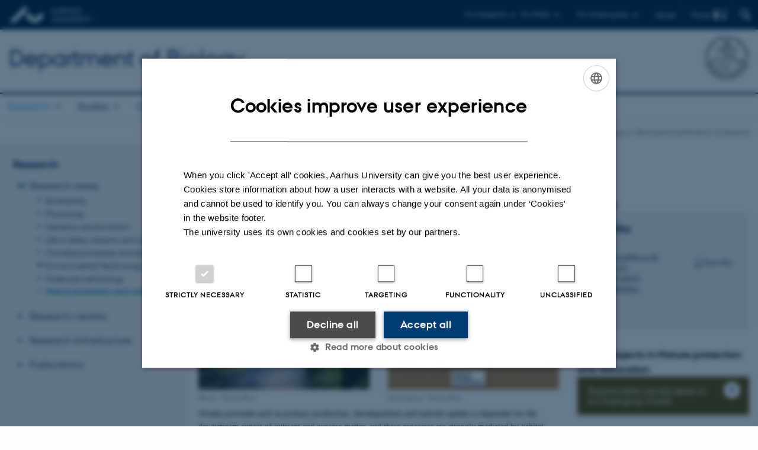

--- FILE ---
content_type: text/html; charset=utf-8
request_url: https://bio.au.dk/en/research/research-areas/nature-protection-and-restoration/biological-purification-of-streams
body_size: 13511
content:
<!DOCTYPE html>
<html lang="en" class="no-js">
<head>

<meta charset="utf-8">
<!-- 
	This website is powered by TYPO3 - inspiring people to share!
	TYPO3 is a free open source Content Management Framework initially created by Kasper Skaarhoj and licensed under GNU/GPL.
	TYPO3 is copyright 1998-2025 of Kasper Skaarhoj. Extensions are copyright of their respective owners.
	Information and contribution at https://typo3.org/
-->



<title>AU Biology - Project: Biological purification of streams</title>
<script>
  var cookieScriptVersion = "202304251427";
  var cookieScriptId = "a8ca7e688df75cd8a6a03fcab6d18143";
</script>
<meta name="DC.Language" scheme="NISOZ39.50" content="en" />
<meta name="DC.Title" content="AU Biology - Project: Biological purification of streams" />
<meta name="DC.Description" content="Stream processes such as primary production, decomposition and nutrient uptake is important for the downstream export of nutrient and organic matter, and these processes are strongly mediated by habitat conditions and biological communities" />
<meta http-equiv="Last-Modified" content="2025-09-11T14:53:48+02:00" />
<meta name="DC.Date" scheme="ISO8601" content="2025-09-11T14:53:48+02:00" />
<meta name="DC.Contributor" content="" />
<meta name="DC.Creator" content="" />
<meta name="DC.Publisher" content="Aarhus University" />
<meta name="DC.Type" content="text/html" />
<meta name="generator" content="TYPO3 CMS" />
<meta name="description" content="Stream processes such as primary production, decomposition and nutrient uptake is important for the downstream export of nutrient and organic matter, and these processes are strongly mediated by habitat conditions and biological communities" />
<meta http-equiv="content-language" content="en" />
<meta name="author" content="" />
<meta name="twitter:card" content="summary" />
<meta name="rating" content="GENERAL" />


<link rel="stylesheet" type="text/css" href="/typo3temp/assets/css/4adea90c81.css?1633433049" media="all">
<link rel="stylesheet" type="text/css" href="https://cdn.au.dk/2016/assets/css/app.css" media="all">
<link rel="stylesheet" type="text/css" href="https://cdn.au.dk/components/umd/all.css" media="all">
<link rel="stylesheet" type="text/css" href="/typo3conf/ext/aufluidpages/Resources/Public/Css/fluid_styled_content.css?1758205974" media="all">
<link rel="stylesheet" type="text/css" href="/typo3conf/ext/au_config/Resources/Public/Css/Powermail/CssDemo.css?1758205974" media="all">
<link rel="stylesheet" type="text/css" href="/typo3conf/ext/au_config/Resources/Public/Css/powermail-overrides.css?1758205974" media="all">
<link rel="stylesheet" type="text/css" href="/typo3conf/ext/au_news/Resources/Public/Css/news-basic.css?1758205975" media="all">
<link rel="stylesheet" type="text/css" href="https://customer.cludo.com/css/511/2151/cludo-search.min.css" media="all">


<script>
/*<![CDATA[*/
var TYPO3 = TYPO3 || {};
TYPO3.lang = {"dateFormat":"d M Y","dateFormatLong":"d F Y","dateFormatAjaxCardSingle":"%e %B %Y","dateFormatAjaxCardRange":"%e %b %Y","\/dk\/atira\/pure\/activity\/activitytypes\/attendance\/conferenceparticipation":"Participation in or organisation of conference","\/dk\/atira\/pure\/activity\/activitytypes\/attendance\/conferenceparticipation__\/dk\/atira\/pure\/activity\/roles\/attendance\/chair_person":"Conference chair","\/dk\/atira\/pure\/activity\/activitytypes\/attendance\/conferenceparticipation__\/dk\/atira\/pure\/activity\/roles\/attendance\/organizer":"Conference organiser","\/dk\/atira\/pure\/activity\/activitytypes\/attendance\/conferenceparticipation__\/dk\/atira\/pure\/activity\/roles\/attendance\/participant":"Conference participant","\/dk\/atira\/pure\/activity\/activitytypes\/attendance\/conferenceparticipation__\/dk\/atira\/pure\/activity\/roles\/attendance\/speaker":"Speaker at conference","\/dk\/atira\/pure\/activity\/activitytypes\/attendance\/workshopseminarcourseparticipation":"Participation in or organisation of workshop, seminar or course ","\/dk\/atira\/pure\/activity\/activitytypes\/attendance\/workshopseminarcourseparticipation__\/dk\/atira\/pure\/activity\/roles\/attendance\/chair_person":"Chair of workshop, seminar or course","\/dk\/atira\/pure\/activity\/activitytypes\/attendance\/workshopseminarcourseparticipation__\/dk\/atira\/pure\/activity\/roles\/attendance\/organizer":"Organiser of workshop, seminar or course","\/dk\/atira\/pure\/activity\/activitytypes\/attendance\/workshopseminarcourseparticipation__\/dk\/atira\/pure\/activity\/roles\/attendance\/participant":"Participant in workshop, seminar or course","\/dk\/atira\/pure\/activity\/activitytypes\/attendance\/workshopseminarcourseparticipation__\/dk\/atira\/pure\/activity\/roles\/attendance\/speaker":"Speaker at workshop, seminar or course","\/dk\/atira\/pure\/activity\/activitytypes\/consultancy\/consultancy":"Consultancy","\/dk\/atira\/pure\/activity\/activitytypes\/editorialwork\/peerreview":"Peer reviewer","\/dk\/atira\/pure\/activity\/activitytypes\/editorialwork\/researchjournal":"Editor of journal","\/dk\/atira\/pure\/activity\/activitytypes\/editorialwork\/series":"Editor of series","\/dk\/atira\/pure\/activity\/activitytypes\/editorialwork\/unfinishedresearch":"Editor of anthology or collection","\/dk\/atira\/pure\/activity\/activitytypes\/examination\/examination":"Examination","\/dk\/atira\/pure\/activity\/activitytypes\/examination\/external_lectures":"External teaching","\/dk\/atira\/pure\/activity\/activitytypes\/hostvisitor\/hostvisitor":"Hosting academic visitor","\/dk\/atira\/pure\/activity\/activitytypes\/membership\/boardofcompanyororganisation":"Board member","\/dk\/atira\/pure\/activity\/activitytypes\/membership\/boardofcompanyororganisation__\/dk\/atira\/pure\/activity\/roles\/membership\/chairman":"Board chair","\/dk\/atira\/pure\/activity\/activitytypes\/membership\/boardofcompanyororganisation__\/dk\/atira\/pure\/activity\/roles\/membership\/participant":"Board member","\/dk\/atira\/pure\/activity\/activitytypes\/membership\/boardofcompanyororganisation__\/dk\/atira\/pure\/activity\/roles\/membership\/secretary":"Board secretary","\/dk\/atira\/pure\/activity\/activitytypes\/membership\/committeecouncilboard":"Member of committee, council or board","\/dk\/atira\/pure\/activity\/activitytypes\/membership\/committeecouncilboard__\/dk\/atira\/pure\/activity\/roles\/membership\/chairman":"Chair of committee, council or board","\/dk\/atira\/pure\/activity\/activitytypes\/membership\/committeecouncilboard__\/dk\/atira\/pure\/activity\/roles\/membership\/participant":"Member of committee, council or board","\/dk\/atira\/pure\/activity\/activitytypes\/membership\/committeecouncilboard__\/dk\/atira\/pure\/activity\/roles\/membership\/secretary":"Secretary of committee, council or board","\/dk\/atira\/pure\/activity\/activitytypes\/membership\/member_of_evaluation_panel":"Member of evaluation panel","\/dk\/atira\/pure\/activity\/activitytypes\/membership\/researchnetwork":"Member of research network","\/dk\/atira\/pure\/activity\/activitytypes\/membership\/researchnetwork__\/dk\/atira\/pure\/activity\/roles\/membership\/chairman":"Chair of research network","\/dk\/atira\/pure\/activity\/activitytypes\/membership\/researchnetwork__\/dk\/atira\/pure\/activity\/roles\/membership\/participant":"Member of research network","\/dk\/atira\/pure\/activity\/activitytypes\/membership\/researchnetwork__\/dk\/atira\/pure\/activity\/roles\/membership\/secretary":"Secretary of research network","\/dk\/atira\/pure\/activity\/activitytypes\/membership\/reviewcommittee":"Member of assessment committee","\/dk\/atira\/pure\/activity\/activitytypes\/membership\/reviewcommittee__\/dk\/atira\/pure\/activity\/roles\/membership\/chairman":"Chair of assessment committee","\/dk\/atira\/pure\/activity\/activitytypes\/membership\/reviewcommittee__\/dk\/atira\/pure\/activity\/roles\/membership\/participant":"Member of assessment committee","\/dk\/atira\/pure\/activity\/activitytypes\/membership\/reviewcommittee__\/dk\/atira\/pure\/activity\/roles\/membership\/secretary":"Secretary of assessment committee","\/dk\/atira\/pure\/activity\/activitytypes\/otheractivity\/employment_and_shares_in_external_organisations":"Employment or shares in external organisations","\/dk\/atira\/pure\/activity\/activitytypes\/otheractivity\/employment_and_shares_in_external_organisations__\/dk\/atira\/pure\/activity\/roles\/otheractivity\/employee":"Employee","\/dk\/atira\/pure\/activity\/activitytypes\/otheractivity\/employment_and_shares_in_external_organisations__\/dk\/atira\/pure\/activity\/roles\/otheractivity\/owner":"Owner","\/dk\/atira\/pure\/activity\/activitytypes\/otheractivity\/employment_and_shares_in_external_organisations__\/dk\/atira\/pure\/activity\/roles\/otheractivity\/shareholder":"Shareholder","\/dk\/atira\/pure\/activity\/activitytypes\/otheractivity\/other_activity":"Activity","\/dk\/atira\/pure\/activity\/activitytypes\/talk\/publiclecture":"Lectures and oral contributions","\/dk\/atira\/pure\/activity\/activitytypes\/talk\/publiclecture__\/dk\/atira\/pure\/activity\/roles\/talk\/lecture":"Speaker","\/dk\/atira\/pure\/activity\/activitytypes\/talk\/publiclecture__\/dk\/atira\/pure\/activity\/roles\/talk\/other":"Lectures and oral contributions","\/dk\/atira\/pure\/activity\/activitytypes\/talk\/publiclecture__\/dk\/atira\/pure\/activity\/roles\/talk\/panelmember":"Panel participant","\/dk\/atira\/pure\/activity\/activitytypes\/talk\/publiclecture__\/dk\/atira\/pure\/activity\/roles\/talk\/speaker":"Speaker","\/dk\/atira\/pure\/activity\/activitytypes\/visitother\/visitother":"Visit to external academic institution","\/dk\/atira\/pure\/activity\/activitytypes\/visitother\/visitother__\/dk\/atira\/pure\/activity\/roles\/visitother\/visiting_speaker":"Visiting speaker","\/dk\/atira\/pure\/researchoutput\/researchoutputtypes\/bookanthology\/anthology":"Anthology","\/dk\/atira\/pure\/researchoutput\/researchoutputtypes\/bookanthology\/book":"Book","\/dk\/atira\/pure\/researchoutput\/researchoutputtypes\/bookanthology\/commissioned":"Report","\/dk\/atira\/pure\/researchoutput\/researchoutputtypes\/bookanthology\/compendiumlecturenotes":"Compendium","\/dk\/atira\/pure\/researchoutput\/researchoutputtypes\/bookanthology\/dotoraldissertation":"Higher doctoral dissertation","\/dk\/atira\/pure\/researchoutput\/researchoutputtypes\/bookanthology\/phddissertation":"PhD dissertation","\/dk\/atira\/pure\/researchoutput\/researchoutputtypes\/contributiontobookanthology\/chapter":"Contribution to book or anthology","\/dk\/atira\/pure\/researchoutput\/researchoutputtypes\/contributiontobookanthology\/comment":"Commentary","\/dk\/atira\/pure\/researchoutput\/researchoutputtypes\/contributiontobookanthology\/conference":"Conference contribution in proceedings","\/dk\/atira\/pure\/researchoutput\/researchoutputtypes\/contributiontobookanthology\/conferenceabstract":"Conference abstract in proceedings","\/dk\/atira\/pure\/researchoutput\/researchoutputtypes\/contributiontobookanthology\/contributiontocompendiumlecturenotes":"Contribution to compendium","\/dk\/atira\/pure\/researchoutput\/researchoutputtypes\/contributiontobookanthology\/contributiontoscientificreport":"Contribution to report","\/dk\/atira\/pure\/researchoutput\/researchoutputtypes\/contributiontobookanthology\/entry":"Encyclopedia entry","\/dk\/atira\/pure\/researchoutput\/researchoutputtypes\/contributiontobookanthology\/foreword":"Preface or postscript","\/dk\/atira\/pure\/researchoutput\/researchoutputtypes\/contributiontobookanthology\/letter":"Commentary or debate","\/dk\/atira\/pure\/researchoutput\/researchoutputtypes\/contributiontobookanthology\/review":"Review","\/dk\/atira\/pure\/researchoutput\/researchoutputtypes\/contributiontobookanthology\/scientificreview":"Scientific review","\/dk\/atira\/pure\/researchoutput\/researchoutputtypes\/contributiontoconference\/abstract":"Conference abstract","\/dk\/atira\/pure\/researchoutput\/researchoutputtypes\/contributiontoconference\/paper":"Paper","\/dk\/atira\/pure\/researchoutput\/researchoutputtypes\/contributiontoconference\/poster":"Poster","\/dk\/atira\/pure\/researchoutput\/researchoutputtypes\/contributiontojournal\/article":"Article in journal","\/dk\/atira\/pure\/researchoutput\/researchoutputtypes\/contributiontojournal\/comment":"Commentary or debate","\/dk\/atira\/pure\/researchoutput\/researchoutputtypes\/contributiontojournal\/conferenceabstract":"Conference abstract in journal","\/dk\/atira\/pure\/researchoutput\/researchoutputtypes\/contributiontojournal\/conferencearticle":"Conference article","\/dk\/atira\/pure\/researchoutput\/researchoutputtypes\/contributiontojournal\/contributiontonewspaper_debatepostinpaper":"Commentary or debate in news media","\/dk\/atira\/pure\/researchoutput\/researchoutputtypes\/contributiontojournal\/contributiontonewspaper_kronik":"Feature article","\/dk\/atira\/pure\/researchoutput\/researchoutputtypes\/contributiontojournal\/contributiontonewspaper_newspaperarticle":"Article in news media","\/dk\/atira\/pure\/researchoutput\/researchoutputtypes\/contributiontojournal\/contributiontonewspaper_reviewinpaper":"Review in news media","\/dk\/atira\/pure\/researchoutput\/researchoutputtypes\/contributiontojournal\/editorial":"Editorial","\/dk\/atira\/pure\/researchoutput\/researchoutputtypes\/contributiontojournal\/letter":"Letter","\/dk\/atira\/pure\/researchoutput\/researchoutputtypes\/contributiontojournal\/preface_postscript":"Preface or postscript","\/dk\/atira\/pure\/researchoutput\/researchoutputtypes\/contributiontojournal\/scientific":"Review","\/dk\/atira\/pure\/researchoutput\/researchoutputtypes\/contributiontojournal\/systematicreview":"Review","\/dk\/atira\/pure\/researchoutput\/researchoutputtypes\/contributiontomemorandum\/contributiontoacademicmemorandum":"Contribution to memorandum","\/dk\/atira\/pure\/researchoutput\/researchoutputtypes\/contributiontomemorandum\/contributiontoqahearing":"Q&A or consultation process contribution","\/dk\/atira\/pure\/researchoutput\/researchoutputtypes\/memorandum\/academicmemorandum":"Memorandum","\/dk\/atira\/pure\/researchoutput\/researchoutputtypes\/memorandum\/qahearing":"Q&A or consultation process","\/dk\/atira\/pure\/researchoutput\/researchoutputtypes\/nontextual\/2d3d":"Physical product","\/dk\/atira\/pure\/researchoutput\/researchoutputtypes\/nontextual\/dataset":"Dataset","\/dk\/atira\/pure\/researchoutput\/researchoutputtypes\/nontextual\/interactiveproductions":"Interactive production","\/dk\/atira\/pure\/researchoutput\/researchoutputtypes\/nontextual\/software":"Software","\/dk\/atira\/pure\/researchoutput\/researchoutputtypes\/nontextual\/softwareprogram":"Software application","\/dk\/atira\/pure\/researchoutput\/researchoutputtypes\/nontextual\/soundimage":"Audio or visual production","\/dk\/atira\/pure\/researchoutput\/researchoutputtypes\/othercontribution\/netpublication_netpublication":"Digital publication","\/dk\/atira\/pure\/researchoutput\/researchoutputtypes\/othercontribution\/other":"Contribution to publication","\/dk\/atira\/pure\/researchoutput\/researchoutputtypes\/patent\/patent":"Patent","\/dk\/atira\/pure\/researchoutput\/researchoutputtypes\/workingpaper\/preprint":"Preprint","\/dk\/atira\/pure\/researchoutput\/researchoutputtypes\/workingpaper\/workingpaper":"Working paper","\/dk\/atira\/pure\/upmproject\/upmprojecttypes\/upmproject\/consultancy":"Consultancy project","\/dk\/atira\/pure\/upmproject\/upmprojecttypes\/upmproject\/other":"Project","\/dk\/atira\/pure\/upmproject\/upmprojecttypes\/upmproject\/research":"Research project","cards.horizontal_scroll.accessibility.backward":"Scroll backward","cards.horizontal_scroll.accessibility.forward":"Scroll forward","cards.horizontal_scroll.accessibility.keyboard_instructions":"Use arrow keys on your keyboard to explore","cards.horizontal_scroll.view_list.activities":"More activities","cards.horizontal_scroll.view_list.generic":"More","cards.horizontal_scroll.view_list.projects":"More projects","cards.publication.accessibility.icon.attachment":"Link to digital version included","cards.publication.accessibility.icon.link":"Digital version attached","cards.publication.status.accepted":"Accepted","cards.publication.status.epub":"E-pub ahead of print","cards.publication.status.in_preparation":"In progress","cards.publication.status.published":"Published","cards.publication.status.reviewed":"Peer-reviewed","cards.publication.status.submitted":"Submitted","cards.publication.status.unpublished":"Unpublished","content_types.activity.name.plural":"Activities","content_types.activity.name.singular":"Activity","content_types.project.name.plural":"Projects","content_types.project.name.singular":"Project","content_types.publication.name.plural":"Publications","content_types.publication.name.singular":"Publication","person_profile.activities.header.latest":"Recent activities","person_profile.activities.header.selected":"Selected activities","person_profile.colleagues.header":"Colleagues","person_profile.meta-tags.description-unit-tap":"%s at %s at Aarhus University. See job responsibilities and contact information.","person_profile.meta-tags.description-vip":"%s at %s at Aarhus University. See areas of expertise, research projects and contact information.","person_profile.meta-tags.title":"%s - Aarhus University","person_profile.profile_text.expand":"Read more","person_profile.profile_text.header.collaboration":"Collaborations","person_profile.profile_text.header.counselling":"Consultancy","person_profile.profile_text.header.fields":"Job responsibilities","person_profile.profile_text.header.profile":"Profile","person_profile.profile_text.header.research":"Research","person_profile.profile_text.header.teaching":"Teaching activities","person_profile.projects.header.latest":"Recent projects","person_profile.projects.header.selected":"Selected projects","person_profile.publications.header.latest":"Recent publications","person_profile.publications.header.selected":"Selected publications","profile_header.accessibility.affiliation":"Primary affiliation","profile_header.accessibility.title":"Title","profile_header.affiliations.other.header":"Other affiliations","profile_header.affiliations.toggle.plural":"%d other affiliations","profile_header.affiliations.toggle.singular":"One other affiliation","profile_header.contact.accessibility.copy.address":"Copy address","profile_header.contact.accessibility.copy.mail":"Copy email address","profile_header.contact.accessibility.copy.phone":"Copy telephone number","profile_header.contact.accessibility.icon.address":"Contact address","profile_header.contact.accessibility.icon.facebook":"Facebook","profile_header.contact.accessibility.icon.landline_phone":"Alternative telephone number","profile_header.contact.accessibility.icon.linkedin":"LinkedIn","profile_header.contact.accessibility.icon.mail":"Email address","profile_header.contact.accessibility.icon.mendeley":"Mendeley","profile_header.contact.accessibility.icon.orcid":"ORCID iD","profile_header.contact.accessibility.icon.phone":"Telephone number","profile_header.contact.accessibility.icon.research_gate":"ResearchGate","profile_header.contact.accessibility.icon.twitter":"X (Formerly Twitter)","profile_header.contact.accessibility.icon.website":"Personal website","profile_header.contact.action.mail":"Send email","profile_header.contact.address.building-number":"Building %s","profile_header.contact.address.building-room-numbers":"Building %s, room %s","profile_header.contact.address.map-link":"<a href=\"https:\/\/international.au.dk\/about\/contact?b=%s\" class=\"a--text-link\">View on map<\/a>","profile_header.contact.address.other.header":"Other addresses","profile_header.contact.address.pure-profile-link":"See PURE profile","profile_header.contact.address.visiting.header":"Visiting address","profile_header.contact.header":"Contact information","profile_header.contact.link.facebook":"Facebook profile","profile_header.contact.link.linkedin":"LinkedIn profile","profile_header.contact.link.mendeley":"Mendeley profile","profile_header.contact.link.orcid":"ORCID iD: %s","profile_header.contact.link.researchgate":"ResearchGate profile","profile_header.contact.toggle":"More","profile_header.cv-link":"CV","profile_header.cv-link.accessibility":"CV for %s","profile_header.keywords.header":"Areas of expertise"};/*]]>*/
</script>
<script src="https://cdn.jsdelivr.net/npm/react@16.13.1/umd/react.production.min.js"></script>
<script src="https://cdn.jsdelivr.net/npm/react-dom@16.13.1/umd/react-dom.production.min.js"></script>
<script src="https://cdn.jsdelivr.net/npm/axios@0.19.2/dist/axios.min.js"></script>
<script src="https://cdn.jsdelivr.net/npm/dom4@2.1.5/build/dom4.js"></script>
<script src="https://cdn.jsdelivr.net/npm/es6-shim@0.35.5/es6-shim.min.js"></script>
<script src="https://cdn.au.dk/2016/assets/js/vendor.js"></script>
<script src="https://cdn.au.dk/2016/assets/js/app.js"></script>
<script src="https://cdnjs.cloudflare.com/ajax/libs/mathjax/2.7.1/MathJax.js?config=TeX-AMS-MML_HTMLorMML"></script>
<script src="https://cdn.jsdelivr.net/npm/@aarhus-university/au-designsystem-delphinus@latest/public/projects/typo3/js/app.js"></script>
<script src="/typo3conf/ext/au_news/Resources/Public/JavaScript/Infobox.js?1758205975"></script>


<base href="//bio.au.dk/"><link href="https://cdn.au.dk/favicon.ico" rel="shortcut icon" /><meta content="AU normal contrast" http-equiv="Default-Style" /><meta http-equiv="X-UA-Compatible" content="IE=Edge,chrome=1" /><meta name="viewport" content="width=device-width, initial-scale=1.0"><meta name="si_pid" content="136369" />
<script>
    var topWarning = false;
    var topWarningTextDa = '<style type="text/css">@media (max-width: 640px) {.ie-warning a {font-size:0.8em;} .ie-warning h3 {line-height: 1;} } .ie-warning h3 {text-align:center;} .ie-warning a {padding: 0;} .ie-warning a:hover {text-decoration:underline;}</style><h3><a href="https://medarbejdere.au.dk/corona/">Coronavirus: Information til studerende og medarbejdere</a></h3>';
    var topWarningTextEn = '<style type="text/css">@media (max-width: 640px) {.ie-warning a {font-size:0.8em;} .ie-warning h3 {line-height: 1;} } .ie-warning h3 {text-align:center;} .ie-warning a:hover {text-decoration:underline;}</style><h3><a href="https://medarbejdere.au.dk/en/corona/">Coronavirus: Information for students and staff</a></h3>';
    var primaryDanish = true;
</script>
<script>
    var cludoDanishPath = '/soegning';
    var cludoEnglishPath = '/en/site-search';
    var cludoEngineId = 11459;
</script>
<link rel="image_src" href="//www.au.dk/fileadmin/res/facebookapps/au_standard_logo.jpg" />
<!-- Pingdom hash not set -->
<meta name="pageID" content="136369" /><meta name="languageID" content="0" /><link rel="schema.dc" href="http://purl.org/metadata/dublin_core_elements" />    <link rel="stylesheet" type="text/css" href="https://cdn.jsdelivr.net/npm/@aarhus-university/au-designsystem-delphinus@latest/public/projects/typo3/style.css" media="all">
<link rel="canonical" href="https://bio.au.dk/en/research/research-areas/nature-protection-and-restoration/biological-purification-of-streams"/>

<link rel="alternate" hreflang="da" href="https://bio.au.dk/forskning/forskningsomraader/naturbeskyttelse-og-genopretning/biologisk-rensning-af-vandloeb"/>
<link rel="alternate" hreflang="en" href="https://bio.au.dk/en/research/research-areas/nature-protection-and-restoration/biological-purification-of-streams"/>
<link rel="alternate" hreflang="x-default" href="https://bio.au.dk/forskning/forskningsomraader/naturbeskyttelse-og-genopretning/biologisk-rensning-af-vandloeb"/>
<!-- This site is optimized with the Yoast SEO for TYPO3 plugin - https://yoast.com/typo3-extensions-seo/ -->
<script type="application/ld+json">[{"@context":"https:\/\/www.schema.org","@type":"BreadcrumbList","itemListElement":[{"@type":"ListItem","position":1,"item":{"@id":"https:\/\/auinstallation31.cs.au.dk\/en\/","name":"TYPO3"}},{"@type":"ListItem","position":2,"item":{"@id":"https:\/\/bio.au.dk\/en\/","name":"Department of Biology"}},{"@type":"ListItem","position":3,"item":{"@id":"https:\/\/bio.au.dk\/en\/research","name":"Research"}},{"@type":"ListItem","position":4,"item":{"@id":"https:\/\/bio.au.dk\/en\/research\/research-areas","name":"Research areas"}},{"@type":"ListItem","position":5,"item":{"@id":"https:\/\/bio.au.dk\/en\/research\/research-areas\/nature-protection-and-restoration","name":"Nature protection and restoration"}},{"@type":"ListItem","position":6,"item":{"@id":"https:\/\/bio.au.dk\/en\/research\/research-areas\/nature-protection-and-restoration\/biological-purification-of-streams","name":"Biological purification of streams"}}]}];</script>
</head>
<body class="department layout15 level4">


    







        
                <header>
    <div class="row section-header">
        <div class="large-12 medium-12 small-12 columns logo">
            <a class="main-logo" href="//www.au.dk/en/" itemprop="url">
                <object data="//cdn.au.dk/2016/assets/img/logos.svg#au-en" type="image/svg+xml" alt="Aarhus University logo" aria-labelledby="section-header-logo">
                    <p id="section-header-logo">Aarhus University logo</p>
                </object>
            </a>
            <div class="hide-for-small-only find">
                <a class="button find-button float-right" type="button" data-toggle="find-dropdown">Find</a>
                <div class="dropdown-pane bottom " id="find-dropdown" data-dropdown data-hover="false"
                    data-hover-pane="false" data-close-on-click="true">
                    <div id="find-container" class="find-container"></div>
                </div>
            </div>
            <div class="search">
                
<div class="au_searchbox" id="cludo-search-form" role="search">
    <form class="au_searchform">
        <fieldset>
            <input class="au_searchquery" type="search" value="" name="searchrequest" id="cludo-search-form-input" aria-autocomplete="list"
                   aria-haspopup="true" aria-label="Type search criteria" title="Type search criteria" />
            <input class="au_searchbox_button" type="submit" title="Search" value="Search" />
        </fieldset>
    </form>
</div>

            </div>
            <div class="language-selector">
                

    
        
                <p>
                    <a href="/forskning/forskningsomraader/naturbeskyttelse-og-genopretning/biologisk-rensning-af-vandloeb" hreflang="da" title="Dansk">
                        <span>Dansk</span>
                    </a>
                </p>
            
    
        
    
        
    
        
    
        
    
        
    
        
    


            </div>
            <nav class="utility-links">

        

        <div id="c557903" class="csc-default csc-frame frame frame-default frame-type-html frame-layout-0 ">
            
                <a id="c557902"></a>
            
            
                



            
            
            

    <script>
// Default alphabox med medarbejderservice til utility-box
AU.alphabox.boxes.push({ config: { container: '#au_alphabox_staff_utility', title: 'Staff service at AU', url: 'http://medarbejdere.au.dk/en/administration/', description: 'Tools, guidelines and services for all staff members.', links: [{ title: 'HR', url: 'http://medarbejdere.au.dk/en/administration/hr/' }, { title: 'IT', url: 'http://medarbejdere.au.dk/en/administration/it/' }, { title: 'Finance', url: 'http://medarbejdere.au.dk/en/administration/oekonomi/' }, { title: 'Buildings', url: 'http://medarbejdere.au.dk/en/administration/bygninger/' }, { title: 'Communication', url: 'http://medarbejdere.au.dk/en/administration/kommunikation/' }, { title: 'Studies adm.', url: 'http://medarbejdere.au.dk/en/administration/studieadministration/' }, { title: 'Other main topics', url: 'http://medarbejdere.au.dk/en/administration/' }] }, search: { placeHolder: 'Search the index' }, data: { mode: 'json', source: 'https://webtools.au.dk/Databox/Json/9?itemsOnly=true' } });

// Default alphabox med studieportaler til utility-box
AU.alphabox.boxes.push({ config: { container: '#au_alphabox_student_utility', title: 'Studieportaler', url: 'http://studerende.au.dk', links: [] }, search: { placeHolder: 'Søg efter studieportal' }, background: { color: '#2a4a0f', linkColor: '#8bad3f' }, data: { mode: 'json', source: 'https://webtools.au.dk/Databox/Json/4?itemsOnly=true' } });
</script>

                <ul class="utility resetlist">
                    <li><a href="javascript:void(0)" data-toggle="utility-pane-student">For students</a></li>
                    <li><a href="javascript:void(0)" data-toggle="utility-pane-phd">For PhDs</a></li>
                    <li><a href="javascript:void(0)" data-toggle="utility-pane-staff">For employees</a></li>
          
          
            <!-- STUDENT -->
<div class="dropdown-pane phd" id="utility-pane-student" data-dropdown data-close-onclick="
true">
<h2>Local study portals</h2>
<a href="//studerende.au.dk/en/studies/subject-portals/biology/" target="_self" class="button expanded text-left bg-dark-student margin">Biology</a>  
</div>
</div>
<!-- STUDENT END -->
<!-- PHD -->
<div class="dropdown-pane phd" id="utility-pane-phd" data-dropdown data-close-onclick="true">
<h2>Local PhD portal</h2>
<a href="https://phd.nat.au.dk/programmes/biology/" target="_self" class="button expanded text-left bg-dark-phd margin">Biology</a>
<div id="au_alphabox_phd_utility"></div>
<h2>Pages for all PhD students</h2>
<a href="//phd.au.dk/" target="_self" class="button expanded text-left bg-dark-phd margin">phd.au.dk</a>     
</div>
<!-- PHD END -->
<!-- MEDARBEJDER -->
<div class="dropdown-pane bottom" id="utility-pane-staff" data-dropdown data-close-onclick="
true">
<h2>Local staff portal</h2>
<a href="//bio.staff.au.dk/" target="_self" class="button expanded text-left bg-dark-staff margin">bio.staff.au.dk</a>
<div id="au_alphabox_staff_utility"></div>
</div>
<!-- MEDARBEJDER END -->     
          
     </ul>        
          
          
          
          

                    
          


            
                



            
            
                



            
        </div>

    

</nav>
        </div>
    </div>
    
    <div class="row section-title">
        <div class=" large-10 medium-10 columns">
            <h1>
                <a href="/en">Department of Biology</a>
            </h1>
        </div>
        <div class="large-2 medium-2 small-2 columns seal text-right">
            
                <img class="seal show-for-medium" src="//cdn.au.dk/2016/assets/img/au_segl-inv.svg" alt="Aarhus University Seal" />
            
        </div>
    </div>
    <div class="row header-menu">
        <div class="columns medium-12 large-12 small-12 small-order-2">
            <div class="title-bar align-right" data-responsive-toggle="menu" data-hide-for="medium">
                <div class="mobile-nav">
                    <button class="menu-icon" data-toggle></button>
                </div>
            </div>
            <nav class="top-bar" id="menu"><div class="top-bar-left"><ul class="vertical medium-horizontal menu resetlist" data-responsive-menu="accordion medium-dropdown" data-hover-delay="300" data-closing-time="60" data-options="autoclose:false; closeOnClick:true; forceFollow:true;" ><li class="has-submenu active"><a href="/en/research" target="_top">Research</a><ul  class="vertical menu"><li class="active"><a href="/en/research/research-areas" target="_top">Research areas</a></li><li><a href="/en/research/research-centres" target="_top">Research centres</a></li><li><a href="/en/research/research-infrastructure" target="_top">Research Infrastructure</a></li><li><a href="/en/research/publications" target="_top">Publications</a></li></ul></li><li class="has-submenu"><a href="/en/studies" target="_top">Studies</a><ul  class="vertical menu"><li><a href="/en/studies/bachelor-and-master-degree-in-biology" target="_top">Bachelor and Master degree in Biology</a></li><li><a href="/en/studies/phd-programme" target="_top">PhD programme</a></li></ul></li><li class="has-submenu"><a href="/en/collaboration" target="_top">Collaboration</a><ul  class="vertical menu"><li><a href="/en/collaboration/research-and-innovation-collaboration" target="_top">Research and innovation collaboration</a></li><li><a href="/en/collaboration/collaboration-with-students" target="_top">Collaboration with students</a></li><li><a href="/en/collaboration/access-to-research-facilities" target="_top">Access to research facilities</a></li><li><a href="/en/collaboration/lower-and-upper-secondary-schools" target="_top">Lower and Upper Secondary Schools</a></li></ul></li><li class="has-submenu"><a href="/en/about-biology" target="_top">About Biology</a><ul  class="vertical menu"><li><a href="/en/about-biology/organisation" target="_top">Organisation</a></li><li><a href="/en/about-biology/strategy" target="_top">Strategy</a></li><li><a href="/en/about-biology/sections" target="_top">Sections</a></li><li><a href="/en/about-biology/committees" target="_top">Committees</a></li><li><a href="/en/about-biology/vacancies" target="_top">Vacancies</a></li><li><a href="/en/about-biology/news-and-events" target="_top">News and events</a></li><li><a href="/en/about-biology/staff-and-phd-students" target="_top">Staff and PhD Students</a></li><li><a href="/en/about-biology/meet-us" target="_top">Meet us</a></li><li><a href="/en/about-biology/contact" target="_top">Contact</a></li></ul></li></ul></div></nav>
        </div>
    </div>
    <div id="fade"></div>
</header>

            
    


    <div class="row breadcrumb align-right hide-for-small-only">
        <div class="columns medium-12">
            &#160;<a href="https://bio.au.dk/en">Department of Biology</a><span class="icon-bullet_rounded">&#160;</span><a href="/en/research">Research</a><span class="icon-bullet_rounded">&#160;</span><a href="/en/research/research-areas">Research areas</a><span class="icon-bullet_rounded">&#160;</span><a href="/en/research/research-areas/nature-protection-and-restoration">Nature protection and restoration</a><span class="icon-bullet_rounded">&#160;</span><strong>Biological purification of streams</strong></div>
        </div>
    </div>
    <div class="row">
        <nav class="small-12 large-3 medium-4 columns medium-only-portrait-4 pagenav left-menu align-top">
            <h3 class="menu-title"><a href="/en/research">Research</a></h3><ul id="au_section_nav_inner_list"><li class="au_branch au_selected_branch"><a href="/en/research/research-areas" target="_top">Research areas</a><ul><li class="lvl2"><a href="/en/research/research-areas/biodiversity">Biodiversity</a></li><li class="lvl2"><a href="/en/research/research-areas/physiology">Physiology</a></li><li class="lvl2"><a href="/en/research/research-areas/genetics-and-evolution">Genetics and evolution</a></li><li class="lvl2"><a href="/en/research/research-areas/life-in-lakes-streams-and-ocean">Life in lakes, streams and ocean</a></li><li class="lvl2"><a href="/en/research/research-areas/microbial-processes-and-diversity">Microbial processes and diversity</a></li><li class="au_branch lvl2"><a href="/en/research/research-areas/environmental-technology">Environmental Technology</a></li><li class="lvl2"><a href="/en/research/research-areas/molecular-cell-biology">Molecular cell biology</a></li><li class="au_current lv2"><a href="/en/research/research-areas/nature-protection-and-restoration">Nature protection and restoration</a></li></ul></li><li><a href="/en/research/research-centres" target="_top">Research centres</a></li><li><a href="/en/research/research-infrastructure" target="_top">Research Infrastructure</a></li><li><a href="/en/research/publications" target="_top">Publications</a></li></ul>
        </nav>
        <div class="small-12 large-9 medium-8 columns medium-only-portrait-8 content main" id="au_content">
            <div class="row">
                <div class="large-12 medium-12 medium-only-portrait-12 small-12 columns">
                    <h1 class="pagetitle">Biological purification of streams</h1>
                    

        

        <div id="c721318" class="csc-default csc-frame frame frame-default frame-type-html frame-layout-0 ">
            
            
                



            
            
            

    <style type="text/css">
.pure-simple-person-single {background-color: rgba(0,0,0,6%);}
</style>


            
                



            
            
                



            
        </div>

    


<div id="c691428" class="csc-default">
    <div class="twoone row row--2-1">
        <div class="large-8 medium-8 small-12 column row__item">
            

        

        <div id="c682543" class="csc-default csc-frame frame frame-default frame-type-textpic frame-layout-0 ">
            
                <a id="c703459"></a>
            
            
                



            
            

    
        



    


            

    <div class="ce-textpic ce-right ce-intext">
        
            



        

        
                <div class="ce-bodytext">
                    
                    <p>&nbsp;</p>
<h2><strong>How do we optimize natural water purification in streams?</strong></h2>
<p>Streams are connecting land to coastal areas and transport dissolved and particulate nutrient and carbon downstream. Downstream export of excess nutrient and organic matter is a well-known problem to coastal waters causing eutrophication, harmful algal blooms, oxygen depletion, loss of benthic plants and consequently impairment of fisheries.</p>
                </div>
            

        
    </div>


            
                



            
            
                



            
        </div>

    


<div id="c682545" class="csc-default">
    <div class="two row row--2">
        <div class="large-6 medium-6 small-12 column row__item">
            

        

        <div id="c682546" class="csc-default csc-frame frame frame-default frame-type-image frame-layout-0 ">
            
                <a id="c703461"></a>
            
            
                



            
            
                



            
            

    <div class="ce-image ce-center ce-above">
        

    <div class="ce-gallery" data-ce-columns="1" data-ce-images="1">
        
            <div class="ce-outer">
                <div class="ce-inner">
        
        
            <div class="ce-row">
                
                    
                        <div class="ce-column">
                            

        
<figure class="image csc-textpic">
    
            
                    
<div class="csc-textpic-imagewrap csc-textpic-single-image">
    <img class="image-embed-item" title="Field studies at Hjøllund Bæk " alt="Field studies at Hjøllund Bæk " src="/fileadmin/aar.au.dk/Billeder/Forskning/Forskningsprojekter/Biologisk_rensning_af_vandloeb/Forskningsomraader_naturbeskyttelse_genopretning_projekt_vandloeb_500x300.jpg" width="500" height="300" loading="lazy" />
</div>


                
        
    
        <figcaption class="image-caption">
            Photo: Tenna Riis
        </figcaption>
    
</figure>


    


                        </div>
                    
                
            </div>
        
        
                </div>
            </div>
        
    </div>



    </div>


            
                



            
            
                



            
        </div>

    


        </div>
        <div class="large-6 medium-6 small-12 column last row__item">
            

        

        <div id="c682547" class="csc-default csc-frame frame frame-default frame-type-image frame-layout-0 ">
            
                <a id="c703460"></a>
            
            
                



            
            
                



            
            

    <div class="ce-image ce-center ce-above">
        

    <div class="ce-gallery" data-ce-columns="1" data-ce-images="1">
        
            <div class="ce-outer">
                <div class="ce-inner">
        
        
            <div class="ce-row">
                
                    
                        <div class="ce-column">
                            

        
<figure class="image csc-textpic">
    
            
                    
<div class="csc-textpic-imagewrap csc-textpic-single-image">
    <img class="image-embed-item" title="Nutrient circulation in streams" alt="Nutrient circulation in streams" src="/fileadmin/aar.au.dk/Billeder/Forskning/Forskningsprojekter/Biologisk_rensning_af_vandloeb/Forskningsomraader_naturbeskyttelse_genopretning_projekt_illustration_500x300.jpg" width="500" height="300" loading="lazy" />
</div>


                
        
    
        <figcaption class="image-caption">
            Illustration: Tenna Riis
        </figcaption>
    
</figure>


    


                        </div>
                    
                
            </div>
        
        
                </div>
            </div>
        
    </div>



    </div>


            
                



            
            
                



            
        </div>

    


        </div>
    </div>
</div>



        

        <div id="c682544" class="csc-default csc-frame frame frame-default frame-type-textpic frame-layout-0 ">
            
                <a id="c703463"></a>
            
            
                



            
            

    
        



    


            

    <div class="ce-textpic ce-right ce-intext">
        
            



        

        
                <div class="ce-bodytext">
                    
                    <p>Stream processes such as primary production, decomposition and nutrient uptake is important for the downstream export of nutrient and organic matter, and these processes are strongly mediated by habitat conditions and biological communities. In particular, aquatic plants have shown to enhance nutrient and organic matter removal in stream ecosystems via an array of factors (see figure). We believe that the large potential that aquatic plants provide to a large extent remains unexploited, particularly because current stream management practices jeopardize retention processes by removing aquatic plant biomass in critical periods during summer.</p>
<p>The objective of this project is therefore to address societal concerns about the ongoing eutrophication of coastal areas by providing the knowledge to optimize management in streams to reduce nutrient and organic matter export downstream. We will measure in-stream processes under different stream management practices to gain knowledge on how and to what extent streams can provide cleaner water to coastal areas. This knowledge can be used for optimizing management with the aim to support inherent physical and biological conditions and thus boost natural purification of stream water. VELUX Foundation has supported this research with 1.8 mill DKK.</p>
                </div>
            

        
    </div>


            
                



            
            
                



            
        </div>

    


        </div>
        <div class="large-4 medium-4 small-12 column last row__item">
            

        

        <div id="c682532" class="csc-default csc-frame frame frame-default frame-type-header frame-layout-0 ">
            
                <a id="c703454"></a>
            
            
                



            
            
                

    
        <div class="csc-header">
            

    
            <h3 class="csc-firstHeader ">
                Contact
            </h3>
        



            



            



        </div>
    



            
            
            
                



            
            
                



            
        </div>

    



        

        <div id="c682542" class="csc-default csc-frame frame frame-default frame-type-list frame-layout-0 ">
            
                <a id="c703455"></a>
            
            
                



            
            
                



            
            

    
        

        <div class="pure5 pure5-persons">
            
                    <div class="pure5-persons">
                        <div class="persons-simple">
                            
                            <div class="persons">
                                
                                
                                
                                
                                
                                
                                    
<div class="persons-simple pure-simple-person">
    <div class="persons">
    
        <div class="vcard pure-simple-person-single" >
            
                <a href="/en/about-biology/contact/show/person/63e9c033-4056-4f18-8c91-44244963ef37"><img src="https://ipure8.au.dk/current/photos/63e9c033-4056-4f18-8c91-44244963ef37-new.jpg" alt="Tenna Riis" class="photo logo"/></a>
            
            <h3 class="fn">
                <a href="/en/about-biology/contact/show/person/63e9c033-4056-4f18-8c91-44244963ef37"><span class="given-name">Tenna</span>&#160;<span class="family-name">Riis</a>
            </h3>
            <span class="title">Professor</span>
            
<div class="details">
    
        <strong class="icon" title="Email">M </strong><span class="email"><a href="mailto:tenna.riis@bio.au.dk">tenna.riis@bio.au.dk</a></span><br />
    
    <strong class="icon" title="Building">H </strong> <a href="//www.au.dk/en/map/bldg1135.htm" target="_blank">1135, 321</a><br />
    
        <strong class="icon" title="Phone">P </strong><span class="tel"><a href="tel:+4587156578">+4587156578</a></span><br />
    
    
        <strong class="icon" title="Mobile">P </strong><span class="mobile"><a href="tel:+4560202641">+4560202641</a></span><br />
    
</div>


        </div>
    
    </div>
</div>


                                
                                
                                
                                
                                
                                
                                
                                
                                
                                
                                
                                
                                
                                
                                
                                                                
                            </div>
                        </div>
                    </div>
                    
                
        </div>
    

<div class="pure5 pure5-debug" style="clear:both;">


</div>




    


            
                



            
            
                



            
        </div>

    



        

        <div id="c682534" class="csc-default csc-frame frame frame-default frame-type-header frame-layout-0 ">
            
                <a id="c703456"></a>
            
            
                



            
            
                

    
        <div class="csc-header">
            

    
            <h3 class="csc-firstHeader ">
                Other projects in Nature protection and restoration
            </h3>
        



            



            



        </div>
    



            
            
            
                



            
            
                



            
        </div>

    


<div id="c682843" class="csc-default">
    <a href="https://bio.au.dk/forskning/forskningscentre/sustainscapes/" class="button arrow bg-dark-yellow 2" style="width:100%;text-align:left">
        Sustainable Landscapes in a Changing World
    </a>
</div>


        </div>
    </div>
</div>



        

        <div id="c950543" class="csc-default csc-frame frame frame-default frame-type-html frame-layout-0 ">
            
                <a id="c950544"></a>
            
            
                



            
            
            

    <style type="text/css">
.menu-title:empty { display: none; }
</style>


            
                



            
            
                



            
        </div>

    


                </div>
                <div class="column medium-12 small-12">
                    <div class="au_contentauthor">
                        
<div class="au_contentauthor-revised">
    Revised
    11.09.2025
</div>

    -
    <div class="tx-lfcontactauthor-pi1">
        <a href="mailto:anne.mehlsen@bio.au.dk?subject=t3Pageid:136369_t3PageUrl:http://bio.au.dk/en/research/research-areas/nature-protection-and-restoration/biological-purification-of-streams" >Anne Kirstine Mehlsen</a>
    </div>




                    </div>
                </div>
            </div>
        </div>
    </div>
    <footer>
        
        
        

        

        <div id="c557905" class="csc-default csc-frame frame frame-default frame-type-html frame-layout-0 ">
            
                <a id="c557904"></a>
            
            
                



            
            
            

    <footer class="row global">
    <div class="large-6 medium-6 columns small-12">
        <div class="row">
            <div class="large-6 medium-6 small-6 columns small-order-2 medium-order-1">
                <img class="seal" alt="" src="https://cdn.au.dk/2016/assets/img/au_segl.svg"/>
            </div>
            <div class="large-6 medium-6 columns small-order-1">
              <h3>Department of Biology</h3>
              <p>Ny Munkegade 114-116<br />DK-8000 Aarhus C</p>
                          <p> Tel: 8715 0000 <br>
                          <p><a href="&#109;&#97;&#105;&#108;&#116;&#111;&#58;&#98;&#105;&#111;&#64;&#97;&#117;&#46;&#100;&#107;">E-mail: bio&#64;au.dk</a></p>  

               <p>CVR-nr: 31119103<br />        EAN-nr. AAR: 5798000420045
               <p>Location code: 7221</p>  
                    </p>
            </div>
        </div>
    </div>
    <div class="small-12 large-6 medium-6 columns">
        <div class="row">
            <div class="small-6 large-4 medium-6 columns">
                <h3>About Us</h3>
                <ul class="resetlist">
                    <li><a href="https://bio.au.dk/en/about-biology/" target="_self">About Biology</a></li>
                    <li><a href="https://bio.au.dk/en/about-biology/staff-and-phd-students/" target="_self">Staff</a></li>
                    <li><a href="https://bio.au.dk/en/about-biology/contact/" target="_self">Contact</a></li>
                    <li><a href="https://www.google.dk/maps/place/Ny+Munkegade+114,+Aarhus+Universitet,+8000+Aarhus+C/@56.165576,10.199695,17z/data=!3m1!4b1!4m2!3m1!1s0x464c3fc05c4438af:0xa927e84c9b0385bf!6m1!1e1" target="_self">Find us</a></li>
                </ul>
            </div>
            <div class="small-6 large-4 medium-6 columns">
                <h3>Degree programme</h3>
                <ul class="resetlist">
                    <li><a href="https://bachelor.au.dk/biologi/" target="_self">Bachelor</a></li>
                    <li><a href="https://studerende.au.dk/en/studies/subject-portals/biology/" target="_self">Study portal - Biology</a></li>
                    <li><a href="https://phd.nat.au.dk/programmes/biology/" target="_self">Graduate School</a></li>
                    <li><a href="https://bachelor.au.dk/en/supplementary-subject/" target="_self">Supplementary subject</a></li>
                </ul>

            </div>
            <div class="small-12 large-4 medium-6 columns">
                <h3>Social media</h3>
                <ul class="resetlist">
                    <li><a href="https://www.linkedin.com/company/department-of-bioscience-aarhus-university" target="_self">LinkedIn</a></li>
                    <li><a href="https://www.instagram.com/aunaturvidenskab/" target="_self">Instagram</a></li>
                                       <p> <br>              <p class="muted">
                    <a href="https://international.au.dk/about/profile/thisweb/copyright/" target="_self">© Copyright</a>
                   <br> <a href="https://international.au.dk/cookie-policy/" target="_self">Cookies at au.dk</a>
                <br><a href="https://international.au.dk/about/profile/privacy-policy/" target="_blank" rel="noreferrer">Privacy policy</a>
                     <br><a href="https://www.was.digst.dk/au-dk" target="_blank" rel="noreferrer">Web Accessibility Statement </a>
     </p>


            
                



            
            
                



            
        </div>

    


        <div class="page-id row">136369&nbsp;/ i31</div>
    </footer>

<script src="/typo3conf/ext/pure/Resources/Public/JavaScript/pure.js?1758205973" type="text/javascript"></script>
<script src="https://cdn.au.dk/apps/react/findwidget/latest/app.js"></script>
<script src="/typo3conf/ext/powermail/Resources/Public/JavaScript/Libraries/jquery.datetimepicker.min.js?1726555775"></script>
<script src="/typo3conf/ext/powermail/Resources/Public/JavaScript/Libraries/parsley.min.js?1726555775"></script>
<script src="/typo3conf/ext/au_config/Resources/Public/JavaScript/Powermail/Tabs.min.js?1758205974"></script>
<script src="/typo3conf/ext/powermail/Resources/Public/JavaScript/Powermail/Form.min.js?1726555775"></script>
<script>
/*<![CDATA[*/
/*TS_inlineFooter*/
var alertCookies = false;

/*]]>*/
</script>

</body>
</html>

--- FILE ---
content_type: application/javascript; charset=utf-8
request_url: https://cdn.jsdelivr.net/npm/@aarhus-university/au-designsystem-delphinus@latest/public/projects/typo3/js/app.js
body_size: 3217
content:
(()=>{var g=e=>navigator.clipboard.writeText(e).then(()=>console.log(`${e} written to clipboard`));var x=()=>parseInt(window.getComputedStyle(document.documentElement).fontSize.replace("px",""),10),K=e=>e*16,h=e=>{let t=Math.max(document.documentElement.clientWidth||0,window.innerWidth||0),o=K(parseInt(getComputedStyle(document.documentElement).getPropertyValue(e).replace("rem",""),10));return t<o},S=()=>{let e=window.innerWidth-document.body.clientWidth;document.documentElement.style.setProperty("--vertical-scrollbar-width",`${e}px`)},T=e=>e.offsetHeight!==e.scrollHeight,F=e=>e.offsetWidth!==e.scrollWidth;var b=e=>{e.classList.contains("horizontal-scroll--no-overflow")&&e.classList.remove("horizontal-scroll--no-overflow");let t=e.querySelector(".horizontal-scroll--check-overflow .tabbed-content__section:not([hidden]) .horizontal-scroll__scrollable-content");t===null&&!t&&(t=e.querySelector(".horizontal-scroll--check-overflow .horizontal-scroll__scrollable-content")),t&&(F(t)?t?.setAttribute("tabindex","0"):(e.classList.add("horizontal-scroll--no-overflow"),t?.removeAttribute("tabindex")))},C='a[href]:not([tabindex="-1"]), area[href]:not([tabindex="-1"]), input:not([disabled]):not([tabindex="-1"]), select:not([disabled]):not([tabindex="-1"]), textarea:not([disabled]):not([tabindex="-1"]), button:not([disabled]):not([tabindex="-1"]), iframe:not([tabindex="-1"]), [tabindex]:not([tabindex="-1"]), [contentEditable=true]:not([tabindex="-1"])';var q=(e,t,o,i)=>{let r=[],n=(l,a,f)=>{f&&a.focus();let c=()=>{e.setAttribute("hidden","hidden"),l.removeAttribute("hidden"),l.setAttribute("aria-expanded","false"),l.focus()};return a.addEventListener("click",c),c},s=e?.parentElement?.querySelector(".content-toggle__toggle"),d=e.querySelectorAll(".content-toggle__close"),E=()=>{h("--bp-medium")&&e.classList.contains("content-toggle__content--always-show-on-medium")||h("--bp-wide")&&e.classList.contains("content-toggle__content--always-show-on-wide")||h("--bp-max-width")&&e.classList.contains("content-toggle__content--always-show-on-max-width")?(s.removeAttribute("hidden"),e.setAttribute("hidden","hidden")):e.classList.contains("content-toggle__content--always-show-on-medium")||e.classList.contains("content-toggle__content--always-show-on-wide")||e.classList.contains("content-toggle__content--always-show-on-max-width")};if(window.addEventListener("resize",()=>{E()}),(()=>{document.addEventListener("click",l=>{let a=l.target,f=!a.classList.contains("content-toggle__content"),c=!a.classList.contains("content-toggle__toggle"),m=!a.classList.contains("profile-header__info__contact__toggle__button");f&&c&&m&&(!h("--bp-medium")&&e.classList.contains("content-toggle__content--is-popover--on-medium")||!h("--bp-wide")&&e.classList.contains("content-toggle__content--is-popover--on-wide")||!h("--bp-max-width")&&e.classList.contains("content-toggle__content--is-popover--on-max-width")||e.classList.contains("content-toggle__content--is-popover"))&&(s.removeAttribute("hidden"),e.setAttribute("hidden","hidden"),s.setAttribute("aria-expanded","false"),s.focus())})})(),E(),s){let l=()=>{let a=s.getAttribute("aria-expanded");typeof o=="function"&&a==="false"&&o(e,s),s.setAttribute("aria-expanded",a==="false"?"true":"false"),a==="true"?e.setAttribute("hidden","hidden"):e.removeAttribute("hidden"),typeof t=="function"&&t(e,s),s.hasAttribute("aria-haspopup")&&(s.setAttribute("hidden","hidden"),d.forEach(f=>{n(s,f,!0)})),typeof i=="function"&&i(e,s)};s.addEventListener("click",l),r.push({element:s,clickEvent:l}),d.forEach(a=>{let f=n(s,a,!1);r.push({element:a,clickEvent:f})})}return r};var k=(e,t,o,i,r)=>{i&&o&&g(i.innerText).then(()=>{t.classList.add("copy-to-clipboard--confirm"),t===o&&t.classList.add("copy-to-clipboard--done");let n=document.createElement("span");n.classList.add("copy-to-clipboard__this__confirm-message"),n.innerText=e,i.appendChild(n),o.removeEventListener("click",r),setTimeout(()=>{t.classList.remove("copy-to-clipboard--confirm"),n.remove(),o.addEventListener("click",r)},1200)})},N=(e,t="Kopieret!")=>{let o=e.querySelector(".copy-to-clipboard__this");if(e.type==="button"){let i=()=>{k(t,e,e,o,i)};e.addEventListener("click",i)}else{let i=e.querySelector(".copy-to-clipboard__execute"),r=()=>{k(t,e,i,o,r)};i?.addEventListener("click",r)}};var Y=()=>{let e=document.querySelectorAll(".copy-to-clipboard"),t=document.querySelectorAll(".copy-to-clipboard__color");e.forEach(o=>{o.addEventListener("click",()=>{let i=o.parentElement?.querySelector(".copy-to-clipboard__color");if(i){let r=getComputedStyle(i).getPropertyValue("background-color"),n=Q(r);console.log(n),g(n.replace(/"/g,""))}})})};function Q(e){var t=e.match(/\d+/g),o="#"+t.map(function(i){var r=parseInt(i).toString(16);return r.length===1?"0"+r:r}).join("");return o}var W=Y;var X=e=>{document.readyState!=="loading"?e():document.addEventListener("DOMContentLoaded",e)},I=X;var G=e=>e.contains("tabbed-content--hide-tabs-on-medium-width")?parseInt(getComputedStyle(document.documentElement).getPropertyValue("--bp-medium").replace("rem",""),10):e.contains("tabbed-content--hide-tabs-on-wide-width")?parseInt(getComputedStyle(document.documentElement).getPropertyValue("--bp-wide").replace("rem",""),10):-1,J=e=>{let o=Math.max(document.documentElement.clientWidth||0,window.innerWidth||0)/x(),i=G(e);return i>-1?o<i:!0},Z=e=>{let o=e.querySelector(".nav__items")?.querySelectorAll("a"),i=[];e.querySelectorAll("section").forEach(n=>{n.parentNode===e&&i.push(n)}),o?.forEach(n=>{n.removeAttribute("aria-selected"),n.classList.remove("nav__item--active")}),i.forEach(n=>{n.hidden=!1,n.removeAttribute("role")})};var y=(e,t,o,i,r,n=!0,s=d=>console.log(d))=>{n&&i.focus(),i.removeAttribute("tabindex"),i.setAttribute("aria-selected","true"),i.classList.contains("switch__segment")?i.classList.add("switch__segment--active"):i.classList.add("nav__item--active"),o&&(o.removeAttribute("aria-selected"),o.setAttribute("tabindex","-1"),o.classList.contains("switch__segment")?o.classList.remove("switch__segment--active"):o.classList.remove("nav__item--active"));let d=Array.prototype.indexOf.call(e,i);if(Array.from(document.querySelectorAll(`[data-for="${t[d].id}"]`)).forEach(u=>{u.classList.add("tabbed-content-peripheral--active"),u.hidden=!1}),t[d].hidden=!1,o){let u=Array.prototype.indexOf.call(e,o);Array.from(document.querySelectorAll(`[data-for="${t[u].id}"]`)).forEach(a=>{a.classList.remove("tabbed-content-peripheral--active"),a.hidden=!0}),t[u].hidden=!0}i.dispatchEvent(new CustomEvent("switch-tab",{bubbles:!0,detail:{tab:d}})),s(d)},ee=(e,t,o=0,i=!0,r=n=>console.log(n))=>{let n=t.querySelector(".switch,.nav__items"),s=n.querySelectorAll("a"),d=[];t.querySelectorAll("section").forEach(l=>{l.parentNode===t&&d.push(l)});let u=t.querySelector("button.tabbed-content__expand-all");if(u){let l=()=>{n.hidden=!0,d.forEach(a=>{a.hidden=!1})};u.removeEventListener("click",l),u.addEventListener("click",l)}n.setAttribute("role","tablist"),s.forEach((l,a)=>{l.setAttribute("role","tab"),l.setAttribute("id",`tab${e}_${a+1}`),l.setAttribute("tabindex","-1"),l.parentElement?.setAttribute("role","presentation");let f=m=>{m.preventDefault();let v=n.querySelector("[aria-selected]");m.currentTarget!==v&&y(s,d,v,m.currentTarget,t.classList,!0,p=>{r(p)})};l.removeEventListener("click",f),l.addEventListener("click",f);let c=m=>{let v=Array.prototype.indexOf.call(s,m.currentTarget),p=null;m.key==="ArrowLeft"&&(p=v-1),m.key==="ArrowRight"&&(p=v+1),m.key==="ArrowDown"&&(p="down"),p!==null&&(m.preventDefault(),p==="down"?d[a].focus():s[p]&&y(s,d,m.currentTarget,s[p],t.classList,!0,j=>{r(j)}))};l.removeEventListener("keydown",c),l.addEventListener("keydown",c)}),d.forEach((l,a)=>{l.setAttribute("tabindex","-1"),l.setAttribute("aria-labelledby",s[a].id),l.hidden=!0,l.setAttribute("role","tabpanel")}),o>-1&&y(s,d,null,s[o],t.classList,i)},M=e=>{e.forEach((t,o)=>{let{rendered:i,domElement:r}=t;if(J(r.classList)){if(!i){let n=r.getAttribute("data-focus-onload"),s=r.getAttribute("data-initial-tab"),d=s?parseInt(s,10):0;ee(o,r,d,n!=="false"),t.rendered=!0}}else i&&(Z(r),t.rendered=!1)})};var P=(e,t)=>{T(t)?e.removeAttribute("hidden"):e.parentElement?.classList.add("truncator--no-truncation")},z=window.innerWidth,O,B=e=>{let t=e.querySelector(".truncator__expand"),o=e.querySelector(".truncator__content");if(t&&o){t.addEventListener("click",()=>{t.removeAttribute("hidden"),e.classList.add("truncator--no-truncation")}),P(t,o),window.addEventListener("resize",()=>{clearTimeout(O),O=setTimeout(()=>{window.innerWidth!==z&&(t.setAttribute("hidden","hidden"),e.classList.remove("truncator--no-truncation"),P(t,o),z=window.innerWidth)},200)});let i=o.querySelectorAll(C);i&&i.forEach(r=>{r.addEventListener("focus",()=>{T(r)&&(t.removeAttribute("hidden"),e.classList.add("truncator--no-truncation"))})})}};var te=e=>{e&&e.forEach(t=>{t?.addEventListener("click",o=>{o.stopPropagation();let i=t?.getAttribute("aria-expanded")==="true";t?.setAttribute("aria-expanded",i?"false":"true");let r=o.target;if(r){let n=r.parentElement?.parentElement;n&&(n?.classList.contains("profile-header__secondary-affiliations--show-all")?n.classList.remove("profile-header__secondary-affiliations--show-all"):n.classList.add("profile-header__secondary-affiliations--show-all"))}}),document.addEventListener("click",o=>{let i=o.target;i&&(i.closest(".profile-header__secondary-affiliations__content")||e.forEach(n=>{let s=n.parentElement?.parentElement;s?.classList.contains("profile-header__secondary-affiliations--show-all")&&s.classList.remove("profile-header__secondary-affiliations--show-all")}))})})},V=te;var $=e=>{e&&e.forEach(t=>{let o=t?.parentElement?.parentElement?.parentElement?.parentElement;if(o){let i=o.querySelectorAll(".horizontal-scroll__scrollable-content"),r=o.querySelectorAll(".switch__segment");i.forEach(n=>{n&&(t.addEventListener("click",()=>{let s=.8*n.clientWidth;n.scrollLeft+=s}),n.addEventListener("scroll",()=>{n.scrollLeft+n.clientWidth>=n.scrollWidth*.98?H(t):n.scrollLeft+n.clientWidth<n.scrollWidth&&A(t)}),r&&r.forEach(s=>{s.addEventListener("click",()=>{A(t),n.scrollLeft=0})}))})}})},U=e=>{e&&e.forEach(t=>{let o=t?.parentElement?.parentElement?.parentElement?.parentElement;if(o){let i=o.querySelectorAll(".horizontal-scroll__scrollable-content"),r=o.querySelectorAll(".switch__segment");i.forEach(n=>{n&&(t.addEventListener("click",()=>{let s=.8*n.clientWidth;n.scrollLeft-=s}),n.addEventListener("scroll",()=>{n.scrollLeft<=0?H(t):n.scrollLeft>0&&A(t)})),r&&r.forEach(s=>{s.addEventListener("click",()=>{H(t)})})})}})};function A(e){e.classList.remove("visually-disabled"),e.setAttribute("aria-disabled","false")}function H(e){e.classList.add("visually-disabled"),e.setAttribute("aria-disabled","true")}function w(e){e&&e.addEventListener("input",function(t){let o=e?.parentNode;o&&o.dataset&&(o.dataset.value=this.value)})}function L(e,t,o,i,r){let n=t?.value,s=n?.length;if(t&&n&&(t.textContent=n,s=n?.length,s&&i&&r&&o)){let E=parseInt(o,10)-s,u=Math.abs(E);r.textContent&&(r.textContent=r.textContent.replace(/\d+/,String(u))),i.textContent&&(i.textContent=i.textContent.replace(/\d+/,String(u))),E<0&&(e.classList.add("form__field__character-count--overflow"),e.setAttribute("aria-invalid","true")),E>=0&&(e.classList.remove("form__field__character-count--overflow"),e.setAttribute("aria-invalid","false"))}}function D(e){if(e){let t=e.querySelector("textarea"),o=e.querySelector("input"),i=e.getAttribute("data-recommended-length"),r=e.getAttribute("data-allowed-length"),n=e.querySelector(".form__field__character-count__info__count-down"),s=e.querySelector(".form__field__character-count__info__overflow-count");L(e,t,i,n,s),L(e,t,r,n,s),L(e,o,i,n,s),L(e,o,r,n,s),t?.addEventListener("input",function(){L(e,t,i,n,s),L(e,t,r,n,s)}),o?.addEventListener("input",function(){L(e,o,i,n,s),L(e,o,r,n,s)})}}function R(e){e&&e.textContent&&e.textContent.length<=4&&(e.style.textAlign="center")}var _=0;I(()=>{let e=document.querySelectorAll(".profile-header__secondary-affiliations__overflow-toggle");V(e);let t=document.querySelectorAll(".tabbed-content"),o=[];t.forEach(c=>o.push({domElement:c,rendered:!1})),M(o),document.querySelectorAll(".form__field__character-count").forEach(c=>{D(c)});let r=document.getElementById("autoexpand");w(r),window.onload=function(){w(r)},document.querySelectorAll(".stepper__item__label").forEach(c=>{R(c)}),document.querySelectorAll(".copy-to-clipboard").forEach(c=>N(c,document.querySelector("html")?.getAttribute("lang")==="en"?"Hexcode copied!":"Hexkode kopieret!")),W(),document.querySelectorAll(".box .content-toggle__content, .profile-header .content-toggle__content, .design-documentation .content-toggle__content").forEach(c=>{q(c)});let E=document.querySelectorAll(".button.button--small.button--icon.button--icon--hide-label.icon-next"),u=document.querySelectorAll(".button.button--small.button--icon.button--icon--hide-label.icon-previous");$(E),U(u);let l=document.querySelectorAll(".horizontal-scroll"),a=document.querySelectorAll(".switch__segment");l.forEach(c=>{b(c),window.addEventListener("resize",()=>{b(c)}),a.forEach(m=>{m.addEventListener("click",()=>{b(c)})})}),document.querySelectorAll(".truncator").forEach(c=>B(c)),document.documentElement.style.setProperty("--window-inner-height",`${window.innerHeight}px`),S(),window.addEventListener("load",()=>{_=window.innerWidth}),window.addEventListener("resize",()=>{_>0&&window.innerWidth!==_&&(_=window.innerWidth,M(o))})});})();
//# sourceMappingURL=app.js.map
